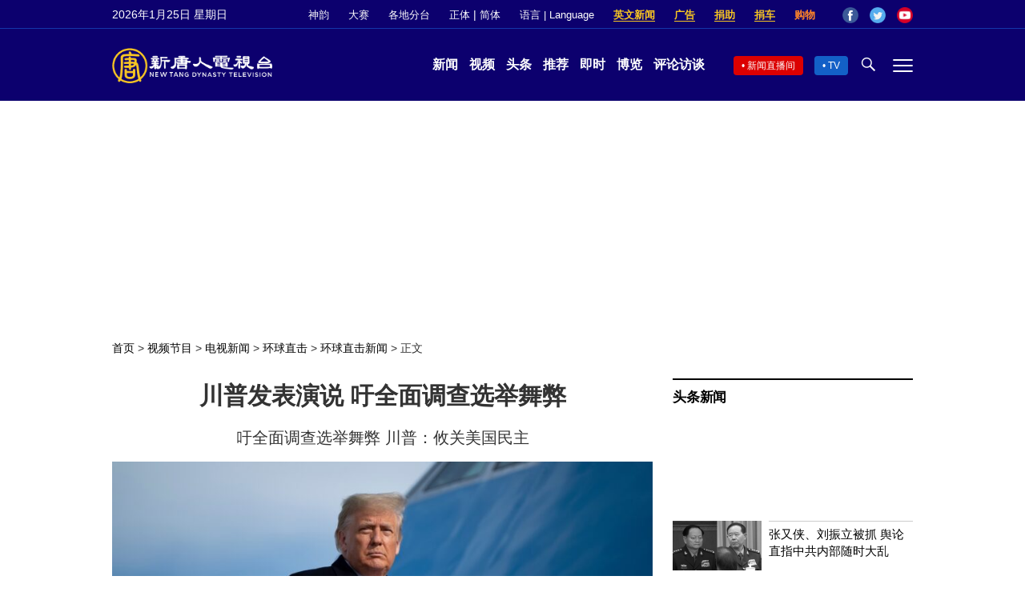

--- FILE ---
content_type: text/html; charset=utf-8
request_url: https://www.google.com/recaptcha/api2/aframe
body_size: 267
content:
<!DOCTYPE HTML><html><head><meta http-equiv="content-type" content="text/html; charset=UTF-8"></head><body><script nonce="sk3oEqJGTzrTAKEgntVztQ">/** Anti-fraud and anti-abuse applications only. See google.com/recaptcha */ try{var clients={'sodar':'https://pagead2.googlesyndication.com/pagead/sodar?'};window.addEventListener("message",function(a){try{if(a.source===window.parent){var b=JSON.parse(a.data);var c=clients[b['id']];if(c){var d=document.createElement('img');d.src=c+b['params']+'&rc='+(localStorage.getItem("rc::a")?sessionStorage.getItem("rc::b"):"");window.document.body.appendChild(d);sessionStorage.setItem("rc::e",parseInt(sessionStorage.getItem("rc::e")||0)+1);localStorage.setItem("rc::h",'1769319328137');}}}catch(b){}});window.parent.postMessage("_grecaptcha_ready", "*");}catch(b){}</script></body></html>

--- FILE ---
content_type: application/javascript; charset=utf-8
request_url: https://fundingchoicesmessages.google.com/f/AGSKWxWoCm7S6NaQsrhMoNm7EX6ZS9gdMRL_B92mAL0mnWOAwSu6KtsJ-CMM8ViYJHAaNafwY9mwcy9h7yoRoEdDg9BJvCRS_HaHMfrdtP_QsswdsxOl7dOLXie8p5Gh81_YBC5F_eToJ6aYYWvW67jZIrQugoU_9oA0LmfYij2FVUk5cKjgtP291e9JacnU/_/some-ad..mv/ads//virtuagirl3./cjadsprite./spo_show.asp?
body_size: -1290
content:
window['9dd7a52b-9c79-4cc2-b67e-3006b458aed9'] = true;